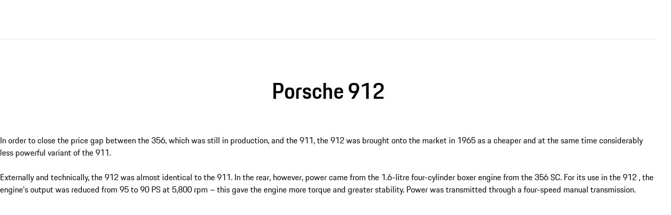

--- FILE ---
content_type: text/plain
request_url: https://bam.eu01.nr-data.net/1/NRJS-b184027d856e3dd7e02?a=538637210&sa=1&v=1.302.0&t=Unnamed%20Transaction&rst=8181&ck=0&s=440502a3937e05c5&ref=https://www.porsche.com/central-eastern-europe/en/_cyprus_/accessoriesandservice/classic/models/911-f/911-f-912/&ptid=b62de679a0d7765b&af=err,ins&be=2031&fe=4694&dc=1189&fsh=1&perf=%7B%22timing%22:%7B%22of%22:1768980368931,%22n%22:0,%22f%22:0,%22dn%22:166,%22dne%22:167,%22c%22:167,%22s%22:177,%22ce%22:209,%22rq%22:209,%22rp%22:2031,%22rpe%22:2034,%22di%22:2721,%22ds%22:3220,%22de%22:3220,%22dc%22:6724,%22l%22:6725,%22le%22:6725%7D,%22navigation%22:%7B%7D%7D&fp=5302&fcp=6001
body_size: 195
content:
{"stn":1,"err":1,"ins":1,"spa":1,"sr":0,"srs":0,"st":1,"sts":0,"log":0,"logapi":0,"app":{"agents":[{"entityGuid":"NDcyNzY1OHxCUk9XU0VSfEFQUExJQ0FUSU9OfDUzODYzNzIxMA"}],"nrServerTime":1768980377840}}

--- FILE ---
content_type: application/x-javascript
request_url: https://assets-v2.porsche.com/public/PCOM/assets/image-ru2-m_Fv.js
body_size: 1081
content:
const t="//files.porsche.com",i=Array.from({length:20},(t,i)=>({char:String.fromCharCode(85-(i+1)),width:Math.round(.05*(i+1)*1920)})),n=t=>{if(!("devicePixelRatio"in window))return t;const i=Math.min(window.devicePixelRatio,2);return t*Math.floor(i)},o=()=>"devicePixelRatio"in window&&window.devicePixelRatio>=1.5,e=(i,n)=>{if(i.includes(t))return u(i,n);const{cropMode:o,imageMeta:e,quality:r,width:l,height:s,imgixParams:c,aspectRatio:d,dpr:h}=n;let f=(null==o?void 0:o.length)?o.join(","):void 0,w={};if(null==e?void 0:e.focalPoint){const[t,i]=e.focalPoint;f="focalpoint",w={"fp-x":t/100,"fp-y":i/100}}return a(i,{...c,...w,w:l,h:d?void 0:s,ar:d,q:r,dpr:h,crop:f})},a=(t,i)=>{if(!t)return"";let n=t;t.startsWith("-/")&&(n=n.replace("-/","/-/"));const o=new URL(n,n.startsWith("/")?location.origin:void 0);return Object.entries(i).forEach(([t,i])=>{null!=i&&o.searchParams.set(t,`${i}`)}),o.searchParams.append("auto","format"),o.toString()},r=1920,l=1080,s=(t=1920,i=1080)=>`data:image/svg+xml;utf8,%3Csvg xmlns='http://www.w3.org/2000/svg' viewBox='0 0 ${t} ${i}' width='${t}' height='${i}'%3E%3Crect width='${t}' height='${i}' style='fill:%23f2f2f2'/%3E%3C/svg%3E`,c=t=>{var i,n,o,e;const a=h(d((null==(n=null==(i=window.PCOM)?void 0:i.pageInfo)?void 0:n.publicAssetPath)||""));return`${h((null==(e=null==(o=window.PCOM)?void 0:o.pageInfo)?void 0:e.cdnUrl)??"")}${a}${d(t)}`},d=t=>!t||t.startsWith("http")?t||"/":`${/^(http|\.\/|\/)/.test(t)?"":"/"}${t}`,h=t=>(null==t?void 0:t.endsWith("/"))?t.slice(0,-1):t??"";function f(t){var i,n;if(t)return(null==(n=null==(i=t.meta)?void 0:i.focalPoint)?void 0:n.length)?t:{...t,meta:{...t.meta,focalPoint:[50,50]}}}const u=(t,n)=>{const{width:o}=n;if(!URL.canParse(t)||!o)return t;const e=t.split("/"),a=i.find(({width:t})=>t>=o),r=a?`;s${a.char}`:"";return e[e.length-2]=`${e[e.length-2]}${r}`,w(e.join("/"))},w=t=>{const i=t.split("/");return i[i.length-2]=`${i[i.length-2]};twebp;c1699;gc`,i.join("/")};export{l as F,t as N,n as a,r as b,s as c,c as d,e as g,o as i,f as w};


--- FILE ---
content_type: application/x-javascript
request_url: https://assets-v2.porsche.com/public/PCOM/assets/usePdsBreakpoints-buj4WG3l.js
body_size: -8
content:
import{ad as e}from"./index-Cxu1jvC6.js";import{o as r}from"./index-CTY8m6pS.js";const a=()=>{const a=r(e);return{isMobile:a.between("base","s"),between:(e,r)=>a.between(e,r),smaller:e=>a.smaller(e),smallerOrEqual:e=>a.smallerOrEqual(e),greater:e=>a.greater(e),greaterOrEqual:e=>a.greaterOrEqual(e)}};export{a as u};
